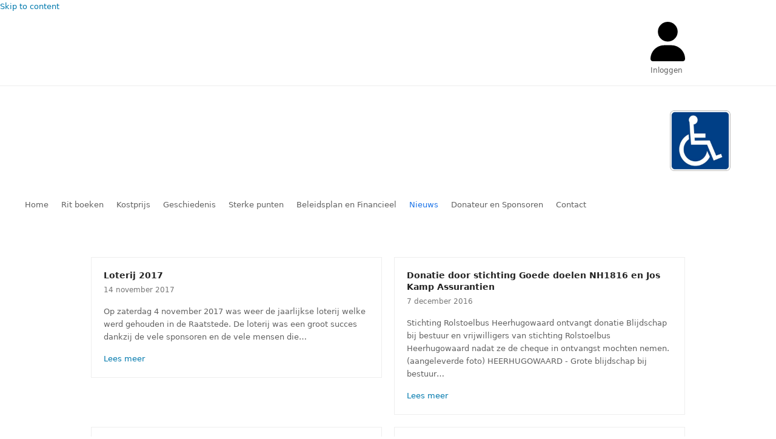

--- FILE ---
content_type: text/html; charset=utf-8
request_url: https://www.google.com/recaptcha/api2/anchor?ar=1&k=6Lf_AfgqAAAAAHSviSXgs0Ao3Pyl5AvmLwYIJ9vg&co=aHR0cHM6Ly9yb2xzdG9lbGJ1c2hlZXJodWdvd2FhcmQubmw6NDQz&hl=en&v=PoyoqOPhxBO7pBk68S4YbpHZ&size=invisible&anchor-ms=20000&execute-ms=30000&cb=fvtj5gbj1bge
body_size: 48797
content:
<!DOCTYPE HTML><html dir="ltr" lang="en"><head><meta http-equiv="Content-Type" content="text/html; charset=UTF-8">
<meta http-equiv="X-UA-Compatible" content="IE=edge">
<title>reCAPTCHA</title>
<style type="text/css">
/* cyrillic-ext */
@font-face {
  font-family: 'Roboto';
  font-style: normal;
  font-weight: 400;
  font-stretch: 100%;
  src: url(//fonts.gstatic.com/s/roboto/v48/KFO7CnqEu92Fr1ME7kSn66aGLdTylUAMa3GUBHMdazTgWw.woff2) format('woff2');
  unicode-range: U+0460-052F, U+1C80-1C8A, U+20B4, U+2DE0-2DFF, U+A640-A69F, U+FE2E-FE2F;
}
/* cyrillic */
@font-face {
  font-family: 'Roboto';
  font-style: normal;
  font-weight: 400;
  font-stretch: 100%;
  src: url(//fonts.gstatic.com/s/roboto/v48/KFO7CnqEu92Fr1ME7kSn66aGLdTylUAMa3iUBHMdazTgWw.woff2) format('woff2');
  unicode-range: U+0301, U+0400-045F, U+0490-0491, U+04B0-04B1, U+2116;
}
/* greek-ext */
@font-face {
  font-family: 'Roboto';
  font-style: normal;
  font-weight: 400;
  font-stretch: 100%;
  src: url(//fonts.gstatic.com/s/roboto/v48/KFO7CnqEu92Fr1ME7kSn66aGLdTylUAMa3CUBHMdazTgWw.woff2) format('woff2');
  unicode-range: U+1F00-1FFF;
}
/* greek */
@font-face {
  font-family: 'Roboto';
  font-style: normal;
  font-weight: 400;
  font-stretch: 100%;
  src: url(//fonts.gstatic.com/s/roboto/v48/KFO7CnqEu92Fr1ME7kSn66aGLdTylUAMa3-UBHMdazTgWw.woff2) format('woff2');
  unicode-range: U+0370-0377, U+037A-037F, U+0384-038A, U+038C, U+038E-03A1, U+03A3-03FF;
}
/* math */
@font-face {
  font-family: 'Roboto';
  font-style: normal;
  font-weight: 400;
  font-stretch: 100%;
  src: url(//fonts.gstatic.com/s/roboto/v48/KFO7CnqEu92Fr1ME7kSn66aGLdTylUAMawCUBHMdazTgWw.woff2) format('woff2');
  unicode-range: U+0302-0303, U+0305, U+0307-0308, U+0310, U+0312, U+0315, U+031A, U+0326-0327, U+032C, U+032F-0330, U+0332-0333, U+0338, U+033A, U+0346, U+034D, U+0391-03A1, U+03A3-03A9, U+03B1-03C9, U+03D1, U+03D5-03D6, U+03F0-03F1, U+03F4-03F5, U+2016-2017, U+2034-2038, U+203C, U+2040, U+2043, U+2047, U+2050, U+2057, U+205F, U+2070-2071, U+2074-208E, U+2090-209C, U+20D0-20DC, U+20E1, U+20E5-20EF, U+2100-2112, U+2114-2115, U+2117-2121, U+2123-214F, U+2190, U+2192, U+2194-21AE, U+21B0-21E5, U+21F1-21F2, U+21F4-2211, U+2213-2214, U+2216-22FF, U+2308-230B, U+2310, U+2319, U+231C-2321, U+2336-237A, U+237C, U+2395, U+239B-23B7, U+23D0, U+23DC-23E1, U+2474-2475, U+25AF, U+25B3, U+25B7, U+25BD, U+25C1, U+25CA, U+25CC, U+25FB, U+266D-266F, U+27C0-27FF, U+2900-2AFF, U+2B0E-2B11, U+2B30-2B4C, U+2BFE, U+3030, U+FF5B, U+FF5D, U+1D400-1D7FF, U+1EE00-1EEFF;
}
/* symbols */
@font-face {
  font-family: 'Roboto';
  font-style: normal;
  font-weight: 400;
  font-stretch: 100%;
  src: url(//fonts.gstatic.com/s/roboto/v48/KFO7CnqEu92Fr1ME7kSn66aGLdTylUAMaxKUBHMdazTgWw.woff2) format('woff2');
  unicode-range: U+0001-000C, U+000E-001F, U+007F-009F, U+20DD-20E0, U+20E2-20E4, U+2150-218F, U+2190, U+2192, U+2194-2199, U+21AF, U+21E6-21F0, U+21F3, U+2218-2219, U+2299, U+22C4-22C6, U+2300-243F, U+2440-244A, U+2460-24FF, U+25A0-27BF, U+2800-28FF, U+2921-2922, U+2981, U+29BF, U+29EB, U+2B00-2BFF, U+4DC0-4DFF, U+FFF9-FFFB, U+10140-1018E, U+10190-1019C, U+101A0, U+101D0-101FD, U+102E0-102FB, U+10E60-10E7E, U+1D2C0-1D2D3, U+1D2E0-1D37F, U+1F000-1F0FF, U+1F100-1F1AD, U+1F1E6-1F1FF, U+1F30D-1F30F, U+1F315, U+1F31C, U+1F31E, U+1F320-1F32C, U+1F336, U+1F378, U+1F37D, U+1F382, U+1F393-1F39F, U+1F3A7-1F3A8, U+1F3AC-1F3AF, U+1F3C2, U+1F3C4-1F3C6, U+1F3CA-1F3CE, U+1F3D4-1F3E0, U+1F3ED, U+1F3F1-1F3F3, U+1F3F5-1F3F7, U+1F408, U+1F415, U+1F41F, U+1F426, U+1F43F, U+1F441-1F442, U+1F444, U+1F446-1F449, U+1F44C-1F44E, U+1F453, U+1F46A, U+1F47D, U+1F4A3, U+1F4B0, U+1F4B3, U+1F4B9, U+1F4BB, U+1F4BF, U+1F4C8-1F4CB, U+1F4D6, U+1F4DA, U+1F4DF, U+1F4E3-1F4E6, U+1F4EA-1F4ED, U+1F4F7, U+1F4F9-1F4FB, U+1F4FD-1F4FE, U+1F503, U+1F507-1F50B, U+1F50D, U+1F512-1F513, U+1F53E-1F54A, U+1F54F-1F5FA, U+1F610, U+1F650-1F67F, U+1F687, U+1F68D, U+1F691, U+1F694, U+1F698, U+1F6AD, U+1F6B2, U+1F6B9-1F6BA, U+1F6BC, U+1F6C6-1F6CF, U+1F6D3-1F6D7, U+1F6E0-1F6EA, U+1F6F0-1F6F3, U+1F6F7-1F6FC, U+1F700-1F7FF, U+1F800-1F80B, U+1F810-1F847, U+1F850-1F859, U+1F860-1F887, U+1F890-1F8AD, U+1F8B0-1F8BB, U+1F8C0-1F8C1, U+1F900-1F90B, U+1F93B, U+1F946, U+1F984, U+1F996, U+1F9E9, U+1FA00-1FA6F, U+1FA70-1FA7C, U+1FA80-1FA89, U+1FA8F-1FAC6, U+1FACE-1FADC, U+1FADF-1FAE9, U+1FAF0-1FAF8, U+1FB00-1FBFF;
}
/* vietnamese */
@font-face {
  font-family: 'Roboto';
  font-style: normal;
  font-weight: 400;
  font-stretch: 100%;
  src: url(//fonts.gstatic.com/s/roboto/v48/KFO7CnqEu92Fr1ME7kSn66aGLdTylUAMa3OUBHMdazTgWw.woff2) format('woff2');
  unicode-range: U+0102-0103, U+0110-0111, U+0128-0129, U+0168-0169, U+01A0-01A1, U+01AF-01B0, U+0300-0301, U+0303-0304, U+0308-0309, U+0323, U+0329, U+1EA0-1EF9, U+20AB;
}
/* latin-ext */
@font-face {
  font-family: 'Roboto';
  font-style: normal;
  font-weight: 400;
  font-stretch: 100%;
  src: url(//fonts.gstatic.com/s/roboto/v48/KFO7CnqEu92Fr1ME7kSn66aGLdTylUAMa3KUBHMdazTgWw.woff2) format('woff2');
  unicode-range: U+0100-02BA, U+02BD-02C5, U+02C7-02CC, U+02CE-02D7, U+02DD-02FF, U+0304, U+0308, U+0329, U+1D00-1DBF, U+1E00-1E9F, U+1EF2-1EFF, U+2020, U+20A0-20AB, U+20AD-20C0, U+2113, U+2C60-2C7F, U+A720-A7FF;
}
/* latin */
@font-face {
  font-family: 'Roboto';
  font-style: normal;
  font-weight: 400;
  font-stretch: 100%;
  src: url(//fonts.gstatic.com/s/roboto/v48/KFO7CnqEu92Fr1ME7kSn66aGLdTylUAMa3yUBHMdazQ.woff2) format('woff2');
  unicode-range: U+0000-00FF, U+0131, U+0152-0153, U+02BB-02BC, U+02C6, U+02DA, U+02DC, U+0304, U+0308, U+0329, U+2000-206F, U+20AC, U+2122, U+2191, U+2193, U+2212, U+2215, U+FEFF, U+FFFD;
}
/* cyrillic-ext */
@font-face {
  font-family: 'Roboto';
  font-style: normal;
  font-weight: 500;
  font-stretch: 100%;
  src: url(//fonts.gstatic.com/s/roboto/v48/KFO7CnqEu92Fr1ME7kSn66aGLdTylUAMa3GUBHMdazTgWw.woff2) format('woff2');
  unicode-range: U+0460-052F, U+1C80-1C8A, U+20B4, U+2DE0-2DFF, U+A640-A69F, U+FE2E-FE2F;
}
/* cyrillic */
@font-face {
  font-family: 'Roboto';
  font-style: normal;
  font-weight: 500;
  font-stretch: 100%;
  src: url(//fonts.gstatic.com/s/roboto/v48/KFO7CnqEu92Fr1ME7kSn66aGLdTylUAMa3iUBHMdazTgWw.woff2) format('woff2');
  unicode-range: U+0301, U+0400-045F, U+0490-0491, U+04B0-04B1, U+2116;
}
/* greek-ext */
@font-face {
  font-family: 'Roboto';
  font-style: normal;
  font-weight: 500;
  font-stretch: 100%;
  src: url(//fonts.gstatic.com/s/roboto/v48/KFO7CnqEu92Fr1ME7kSn66aGLdTylUAMa3CUBHMdazTgWw.woff2) format('woff2');
  unicode-range: U+1F00-1FFF;
}
/* greek */
@font-face {
  font-family: 'Roboto';
  font-style: normal;
  font-weight: 500;
  font-stretch: 100%;
  src: url(//fonts.gstatic.com/s/roboto/v48/KFO7CnqEu92Fr1ME7kSn66aGLdTylUAMa3-UBHMdazTgWw.woff2) format('woff2');
  unicode-range: U+0370-0377, U+037A-037F, U+0384-038A, U+038C, U+038E-03A1, U+03A3-03FF;
}
/* math */
@font-face {
  font-family: 'Roboto';
  font-style: normal;
  font-weight: 500;
  font-stretch: 100%;
  src: url(//fonts.gstatic.com/s/roboto/v48/KFO7CnqEu92Fr1ME7kSn66aGLdTylUAMawCUBHMdazTgWw.woff2) format('woff2');
  unicode-range: U+0302-0303, U+0305, U+0307-0308, U+0310, U+0312, U+0315, U+031A, U+0326-0327, U+032C, U+032F-0330, U+0332-0333, U+0338, U+033A, U+0346, U+034D, U+0391-03A1, U+03A3-03A9, U+03B1-03C9, U+03D1, U+03D5-03D6, U+03F0-03F1, U+03F4-03F5, U+2016-2017, U+2034-2038, U+203C, U+2040, U+2043, U+2047, U+2050, U+2057, U+205F, U+2070-2071, U+2074-208E, U+2090-209C, U+20D0-20DC, U+20E1, U+20E5-20EF, U+2100-2112, U+2114-2115, U+2117-2121, U+2123-214F, U+2190, U+2192, U+2194-21AE, U+21B0-21E5, U+21F1-21F2, U+21F4-2211, U+2213-2214, U+2216-22FF, U+2308-230B, U+2310, U+2319, U+231C-2321, U+2336-237A, U+237C, U+2395, U+239B-23B7, U+23D0, U+23DC-23E1, U+2474-2475, U+25AF, U+25B3, U+25B7, U+25BD, U+25C1, U+25CA, U+25CC, U+25FB, U+266D-266F, U+27C0-27FF, U+2900-2AFF, U+2B0E-2B11, U+2B30-2B4C, U+2BFE, U+3030, U+FF5B, U+FF5D, U+1D400-1D7FF, U+1EE00-1EEFF;
}
/* symbols */
@font-face {
  font-family: 'Roboto';
  font-style: normal;
  font-weight: 500;
  font-stretch: 100%;
  src: url(//fonts.gstatic.com/s/roboto/v48/KFO7CnqEu92Fr1ME7kSn66aGLdTylUAMaxKUBHMdazTgWw.woff2) format('woff2');
  unicode-range: U+0001-000C, U+000E-001F, U+007F-009F, U+20DD-20E0, U+20E2-20E4, U+2150-218F, U+2190, U+2192, U+2194-2199, U+21AF, U+21E6-21F0, U+21F3, U+2218-2219, U+2299, U+22C4-22C6, U+2300-243F, U+2440-244A, U+2460-24FF, U+25A0-27BF, U+2800-28FF, U+2921-2922, U+2981, U+29BF, U+29EB, U+2B00-2BFF, U+4DC0-4DFF, U+FFF9-FFFB, U+10140-1018E, U+10190-1019C, U+101A0, U+101D0-101FD, U+102E0-102FB, U+10E60-10E7E, U+1D2C0-1D2D3, U+1D2E0-1D37F, U+1F000-1F0FF, U+1F100-1F1AD, U+1F1E6-1F1FF, U+1F30D-1F30F, U+1F315, U+1F31C, U+1F31E, U+1F320-1F32C, U+1F336, U+1F378, U+1F37D, U+1F382, U+1F393-1F39F, U+1F3A7-1F3A8, U+1F3AC-1F3AF, U+1F3C2, U+1F3C4-1F3C6, U+1F3CA-1F3CE, U+1F3D4-1F3E0, U+1F3ED, U+1F3F1-1F3F3, U+1F3F5-1F3F7, U+1F408, U+1F415, U+1F41F, U+1F426, U+1F43F, U+1F441-1F442, U+1F444, U+1F446-1F449, U+1F44C-1F44E, U+1F453, U+1F46A, U+1F47D, U+1F4A3, U+1F4B0, U+1F4B3, U+1F4B9, U+1F4BB, U+1F4BF, U+1F4C8-1F4CB, U+1F4D6, U+1F4DA, U+1F4DF, U+1F4E3-1F4E6, U+1F4EA-1F4ED, U+1F4F7, U+1F4F9-1F4FB, U+1F4FD-1F4FE, U+1F503, U+1F507-1F50B, U+1F50D, U+1F512-1F513, U+1F53E-1F54A, U+1F54F-1F5FA, U+1F610, U+1F650-1F67F, U+1F687, U+1F68D, U+1F691, U+1F694, U+1F698, U+1F6AD, U+1F6B2, U+1F6B9-1F6BA, U+1F6BC, U+1F6C6-1F6CF, U+1F6D3-1F6D7, U+1F6E0-1F6EA, U+1F6F0-1F6F3, U+1F6F7-1F6FC, U+1F700-1F7FF, U+1F800-1F80B, U+1F810-1F847, U+1F850-1F859, U+1F860-1F887, U+1F890-1F8AD, U+1F8B0-1F8BB, U+1F8C0-1F8C1, U+1F900-1F90B, U+1F93B, U+1F946, U+1F984, U+1F996, U+1F9E9, U+1FA00-1FA6F, U+1FA70-1FA7C, U+1FA80-1FA89, U+1FA8F-1FAC6, U+1FACE-1FADC, U+1FADF-1FAE9, U+1FAF0-1FAF8, U+1FB00-1FBFF;
}
/* vietnamese */
@font-face {
  font-family: 'Roboto';
  font-style: normal;
  font-weight: 500;
  font-stretch: 100%;
  src: url(//fonts.gstatic.com/s/roboto/v48/KFO7CnqEu92Fr1ME7kSn66aGLdTylUAMa3OUBHMdazTgWw.woff2) format('woff2');
  unicode-range: U+0102-0103, U+0110-0111, U+0128-0129, U+0168-0169, U+01A0-01A1, U+01AF-01B0, U+0300-0301, U+0303-0304, U+0308-0309, U+0323, U+0329, U+1EA0-1EF9, U+20AB;
}
/* latin-ext */
@font-face {
  font-family: 'Roboto';
  font-style: normal;
  font-weight: 500;
  font-stretch: 100%;
  src: url(//fonts.gstatic.com/s/roboto/v48/KFO7CnqEu92Fr1ME7kSn66aGLdTylUAMa3KUBHMdazTgWw.woff2) format('woff2');
  unicode-range: U+0100-02BA, U+02BD-02C5, U+02C7-02CC, U+02CE-02D7, U+02DD-02FF, U+0304, U+0308, U+0329, U+1D00-1DBF, U+1E00-1E9F, U+1EF2-1EFF, U+2020, U+20A0-20AB, U+20AD-20C0, U+2113, U+2C60-2C7F, U+A720-A7FF;
}
/* latin */
@font-face {
  font-family: 'Roboto';
  font-style: normal;
  font-weight: 500;
  font-stretch: 100%;
  src: url(//fonts.gstatic.com/s/roboto/v48/KFO7CnqEu92Fr1ME7kSn66aGLdTylUAMa3yUBHMdazQ.woff2) format('woff2');
  unicode-range: U+0000-00FF, U+0131, U+0152-0153, U+02BB-02BC, U+02C6, U+02DA, U+02DC, U+0304, U+0308, U+0329, U+2000-206F, U+20AC, U+2122, U+2191, U+2193, U+2212, U+2215, U+FEFF, U+FFFD;
}
/* cyrillic-ext */
@font-face {
  font-family: 'Roboto';
  font-style: normal;
  font-weight: 900;
  font-stretch: 100%;
  src: url(//fonts.gstatic.com/s/roboto/v48/KFO7CnqEu92Fr1ME7kSn66aGLdTylUAMa3GUBHMdazTgWw.woff2) format('woff2');
  unicode-range: U+0460-052F, U+1C80-1C8A, U+20B4, U+2DE0-2DFF, U+A640-A69F, U+FE2E-FE2F;
}
/* cyrillic */
@font-face {
  font-family: 'Roboto';
  font-style: normal;
  font-weight: 900;
  font-stretch: 100%;
  src: url(//fonts.gstatic.com/s/roboto/v48/KFO7CnqEu92Fr1ME7kSn66aGLdTylUAMa3iUBHMdazTgWw.woff2) format('woff2');
  unicode-range: U+0301, U+0400-045F, U+0490-0491, U+04B0-04B1, U+2116;
}
/* greek-ext */
@font-face {
  font-family: 'Roboto';
  font-style: normal;
  font-weight: 900;
  font-stretch: 100%;
  src: url(//fonts.gstatic.com/s/roboto/v48/KFO7CnqEu92Fr1ME7kSn66aGLdTylUAMa3CUBHMdazTgWw.woff2) format('woff2');
  unicode-range: U+1F00-1FFF;
}
/* greek */
@font-face {
  font-family: 'Roboto';
  font-style: normal;
  font-weight: 900;
  font-stretch: 100%;
  src: url(//fonts.gstatic.com/s/roboto/v48/KFO7CnqEu92Fr1ME7kSn66aGLdTylUAMa3-UBHMdazTgWw.woff2) format('woff2');
  unicode-range: U+0370-0377, U+037A-037F, U+0384-038A, U+038C, U+038E-03A1, U+03A3-03FF;
}
/* math */
@font-face {
  font-family: 'Roboto';
  font-style: normal;
  font-weight: 900;
  font-stretch: 100%;
  src: url(//fonts.gstatic.com/s/roboto/v48/KFO7CnqEu92Fr1ME7kSn66aGLdTylUAMawCUBHMdazTgWw.woff2) format('woff2');
  unicode-range: U+0302-0303, U+0305, U+0307-0308, U+0310, U+0312, U+0315, U+031A, U+0326-0327, U+032C, U+032F-0330, U+0332-0333, U+0338, U+033A, U+0346, U+034D, U+0391-03A1, U+03A3-03A9, U+03B1-03C9, U+03D1, U+03D5-03D6, U+03F0-03F1, U+03F4-03F5, U+2016-2017, U+2034-2038, U+203C, U+2040, U+2043, U+2047, U+2050, U+2057, U+205F, U+2070-2071, U+2074-208E, U+2090-209C, U+20D0-20DC, U+20E1, U+20E5-20EF, U+2100-2112, U+2114-2115, U+2117-2121, U+2123-214F, U+2190, U+2192, U+2194-21AE, U+21B0-21E5, U+21F1-21F2, U+21F4-2211, U+2213-2214, U+2216-22FF, U+2308-230B, U+2310, U+2319, U+231C-2321, U+2336-237A, U+237C, U+2395, U+239B-23B7, U+23D0, U+23DC-23E1, U+2474-2475, U+25AF, U+25B3, U+25B7, U+25BD, U+25C1, U+25CA, U+25CC, U+25FB, U+266D-266F, U+27C0-27FF, U+2900-2AFF, U+2B0E-2B11, U+2B30-2B4C, U+2BFE, U+3030, U+FF5B, U+FF5D, U+1D400-1D7FF, U+1EE00-1EEFF;
}
/* symbols */
@font-face {
  font-family: 'Roboto';
  font-style: normal;
  font-weight: 900;
  font-stretch: 100%;
  src: url(//fonts.gstatic.com/s/roboto/v48/KFO7CnqEu92Fr1ME7kSn66aGLdTylUAMaxKUBHMdazTgWw.woff2) format('woff2');
  unicode-range: U+0001-000C, U+000E-001F, U+007F-009F, U+20DD-20E0, U+20E2-20E4, U+2150-218F, U+2190, U+2192, U+2194-2199, U+21AF, U+21E6-21F0, U+21F3, U+2218-2219, U+2299, U+22C4-22C6, U+2300-243F, U+2440-244A, U+2460-24FF, U+25A0-27BF, U+2800-28FF, U+2921-2922, U+2981, U+29BF, U+29EB, U+2B00-2BFF, U+4DC0-4DFF, U+FFF9-FFFB, U+10140-1018E, U+10190-1019C, U+101A0, U+101D0-101FD, U+102E0-102FB, U+10E60-10E7E, U+1D2C0-1D2D3, U+1D2E0-1D37F, U+1F000-1F0FF, U+1F100-1F1AD, U+1F1E6-1F1FF, U+1F30D-1F30F, U+1F315, U+1F31C, U+1F31E, U+1F320-1F32C, U+1F336, U+1F378, U+1F37D, U+1F382, U+1F393-1F39F, U+1F3A7-1F3A8, U+1F3AC-1F3AF, U+1F3C2, U+1F3C4-1F3C6, U+1F3CA-1F3CE, U+1F3D4-1F3E0, U+1F3ED, U+1F3F1-1F3F3, U+1F3F5-1F3F7, U+1F408, U+1F415, U+1F41F, U+1F426, U+1F43F, U+1F441-1F442, U+1F444, U+1F446-1F449, U+1F44C-1F44E, U+1F453, U+1F46A, U+1F47D, U+1F4A3, U+1F4B0, U+1F4B3, U+1F4B9, U+1F4BB, U+1F4BF, U+1F4C8-1F4CB, U+1F4D6, U+1F4DA, U+1F4DF, U+1F4E3-1F4E6, U+1F4EA-1F4ED, U+1F4F7, U+1F4F9-1F4FB, U+1F4FD-1F4FE, U+1F503, U+1F507-1F50B, U+1F50D, U+1F512-1F513, U+1F53E-1F54A, U+1F54F-1F5FA, U+1F610, U+1F650-1F67F, U+1F687, U+1F68D, U+1F691, U+1F694, U+1F698, U+1F6AD, U+1F6B2, U+1F6B9-1F6BA, U+1F6BC, U+1F6C6-1F6CF, U+1F6D3-1F6D7, U+1F6E0-1F6EA, U+1F6F0-1F6F3, U+1F6F7-1F6FC, U+1F700-1F7FF, U+1F800-1F80B, U+1F810-1F847, U+1F850-1F859, U+1F860-1F887, U+1F890-1F8AD, U+1F8B0-1F8BB, U+1F8C0-1F8C1, U+1F900-1F90B, U+1F93B, U+1F946, U+1F984, U+1F996, U+1F9E9, U+1FA00-1FA6F, U+1FA70-1FA7C, U+1FA80-1FA89, U+1FA8F-1FAC6, U+1FACE-1FADC, U+1FADF-1FAE9, U+1FAF0-1FAF8, U+1FB00-1FBFF;
}
/* vietnamese */
@font-face {
  font-family: 'Roboto';
  font-style: normal;
  font-weight: 900;
  font-stretch: 100%;
  src: url(//fonts.gstatic.com/s/roboto/v48/KFO7CnqEu92Fr1ME7kSn66aGLdTylUAMa3OUBHMdazTgWw.woff2) format('woff2');
  unicode-range: U+0102-0103, U+0110-0111, U+0128-0129, U+0168-0169, U+01A0-01A1, U+01AF-01B0, U+0300-0301, U+0303-0304, U+0308-0309, U+0323, U+0329, U+1EA0-1EF9, U+20AB;
}
/* latin-ext */
@font-face {
  font-family: 'Roboto';
  font-style: normal;
  font-weight: 900;
  font-stretch: 100%;
  src: url(//fonts.gstatic.com/s/roboto/v48/KFO7CnqEu92Fr1ME7kSn66aGLdTylUAMa3KUBHMdazTgWw.woff2) format('woff2');
  unicode-range: U+0100-02BA, U+02BD-02C5, U+02C7-02CC, U+02CE-02D7, U+02DD-02FF, U+0304, U+0308, U+0329, U+1D00-1DBF, U+1E00-1E9F, U+1EF2-1EFF, U+2020, U+20A0-20AB, U+20AD-20C0, U+2113, U+2C60-2C7F, U+A720-A7FF;
}
/* latin */
@font-face {
  font-family: 'Roboto';
  font-style: normal;
  font-weight: 900;
  font-stretch: 100%;
  src: url(//fonts.gstatic.com/s/roboto/v48/KFO7CnqEu92Fr1ME7kSn66aGLdTylUAMa3yUBHMdazQ.woff2) format('woff2');
  unicode-range: U+0000-00FF, U+0131, U+0152-0153, U+02BB-02BC, U+02C6, U+02DA, U+02DC, U+0304, U+0308, U+0329, U+2000-206F, U+20AC, U+2122, U+2191, U+2193, U+2212, U+2215, U+FEFF, U+FFFD;
}

</style>
<link rel="stylesheet" type="text/css" href="https://www.gstatic.com/recaptcha/releases/PoyoqOPhxBO7pBk68S4YbpHZ/styles__ltr.css">
<script nonce="FYP954iqBDcENYz-eBkyyQ" type="text/javascript">window['__recaptcha_api'] = 'https://www.google.com/recaptcha/api2/';</script>
<script type="text/javascript" src="https://www.gstatic.com/recaptcha/releases/PoyoqOPhxBO7pBk68S4YbpHZ/recaptcha__en.js" nonce="FYP954iqBDcENYz-eBkyyQ">
      
    </script></head>
<body><div id="rc-anchor-alert" class="rc-anchor-alert"></div>
<input type="hidden" id="recaptcha-token" value="[base64]">
<script type="text/javascript" nonce="FYP954iqBDcENYz-eBkyyQ">
      recaptcha.anchor.Main.init("[\x22ainput\x22,[\x22bgdata\x22,\x22\x22,\[base64]/[base64]/MjU1Ong/[base64]/[base64]/[base64]/[base64]/[base64]/[base64]/[base64]/[base64]/[base64]/[base64]/[base64]/[base64]/[base64]/[base64]/[base64]\\u003d\x22,\[base64]\\u003d\\u003d\x22,\x22w51fwqorwojChMKfBcOSM0pGFsKRwqNaPMOUw7XDl8Kiw6FCJMOMw7dsIFFIT8OuZlfCtsK9wqFBw4RUw5HDo8O3DsK5fkXDqcOAwpw8OsORczpVPMK5WgM+PFdPU8KZdlzCkyrCmQl/IUDCo1Awwqx3wrcXw4rCv8KmwpXCv8KqX8KgLmHDumvDrBMnDcKEXMKVdzEew5/DnzJWR8K4w41pwoE4wpFNwo4Gw6fDicO9bsKxXcOfVXIXwolmw5k5w4fDoWorKHXDqlFvPFJPw4VkLh0JwphgTz7DmsKdHTkqCUINw4bChRJERsK+w6U3w7DCqMO8NiJ3w4HDqwNtw7UzIkrClERWKsOPw555w7rCvMOrbsO+HS/[base64]/LMKHIDoTw6tELCVLK8O+wrHCpcK0RsK0w4vDs2EwwrQswoLCsgnDvcO5wpRywofDnTjDkxbDpldsdMOfMVrCnivDgS/Cv8OUw7Yxw6zCu8OyKi3DkStcw7Jxb8KFHULDpS0ofVDDi8KkZ3hAwqlOw5VjwqcxwqF0TsKWIMOcw44VwqA6BcKNYsOFwrkrw4XDp1p5wqhNwp3DlcK6w6DCnjZlw5DCqcOFI8KCw6vCgcOXw7Y0bg0tDMO3TMO/JjAnwpQWPMOqwrHDvyEkGQ3CpsKMwrB1PsKAYlPDoMKuDEhNwrJrw4jDtUrClll0MgrCh8KaO8KawpU3QBRwFyo+b8KPw41LNsOiM8KZSxpuw67Dm8KKwoIYFFXCsA/Cr8KgHCFxesKKCRXCo0HCrWlLTyE5w73Ck8K5wpnCl0fDpMOlwqsoPcKxw4PChFjClMKab8KZw48kMsKDwr/DmnrDphLCssKIwq7CjxfDlsKuTcOBw6nCl2EFGMKqwpVDfMOcUA1qXcK4w78rwqJKw5/DlWUKwqDDtmhLYXk7IsKlOjYQJ2DDo1Jtaw9cASkOahnDoSzDvy/CqC7CusKYDwbDhinDvW1Pw6vDnxkCwqQLw5zDnkrDrU9rcU3CuGA+worDmmrDsMOya27Dq0BYwrheHVnCkMKLw5pNw5XCnhgwCggHwpk9YMO5AXPCkcO4w6I5esK0BMK3w7YqwqpYwpx6w7bCiMKweifCqy/Ch8O+fsK6w7EPw6bCosObw6vDkizCsULDih0aKcKywowBwp4fw7VMYMONZMOmwo/DgcOJTA/CmVPDr8O5w67ClkLCscK0wrNLwrVRwoYvwptAV8OPQ3fCt8Oze0F3EMKlw6ZrW0Mww7IuwrLDoUxTa8OdwqQlw4d8DsO1RcKHwrXChMOjTVfCgg/CoHbDmsOgB8KEwrAXOwzClzDDucO9wonCrsKiw4jClHLCgsOkwrnDg8O1wrjCu8OeF8KiRU09aR/CpcO9w63DizB2QRxGEMOpGBl/wqLDgRTDh8O0wr7DhcOfw6HDrkDDgSo1w7vCsgbDkl8Nw4LCqsKoQcKIw6TDlcOgw6kBwohvw6LCrWsLw6V/w7F2VcKBwozDm8OiacKVwrvCiy/Cj8KIwr3CvcKbal/CvMOFw6k0w7prw4Ahw4BEw5XDh2/CtcK8wp/Dn8K9w4jDtMOCw6hMwrnDgX3Dr1ggwr/[base64]/CjFHCrTxFw53Cmjg2JxtpIX1wAMK8wq8MwpprXsO6wpxywoBZZSLCn8Klw4FUw5J8PcOYw43DgRwcwrjDpF3DpS1XH341w6crf8KjAsKhw4QDw7QYDMK3w6nCoX/CqG7CjMORw4XDoMOFdAXCkCfCrT8vwo8CwpYeaDAow7PDrsK5PixvYMK8wrd3GFp7wpFVNWrChmJzB8OVw5ISw6ZCP8OoK8KRUFkgw43CmgZPElM4WMKjw7QeccKawojCm0MBwo/ChsOxw7Vvw4l+w4DDjsKJw4bCssOhDTHDi8KUw5sZwo53woAiwqQYX8OKScO8w6w/w7cwAF7CqEHCusKJWMOeRjU+wpo9TMKjfizCijwpRsOPGsKHfsKnWsOcw4PDn8Ouw6/Co8KELMO/YsOiw7XChWI6wo7Dmz/DgcKlbWDCpmwpHcOSfsO+wqnCiSUoZsKGFsO3wrFnccOUUzUGWw/CqQglwonDi8KYw4Zaw5gRAlJJFh/Cs2rDgMKXw44KcmhVwp7DtTPDhHp4RyApV8O3wqpkAzV0LsO9w4XDqcOxbsKMw5pRH0MqL8O9w5c6MMKHw5rDtsOwF8OpAw5wwoTDmV3DsMOJGiTCssO7Xkc/w4TDvFvDm2vDhlEwwpdCwq4Kw4tlwpLCmSjClwXDtCMBw5Avw6Anw6/DjsK5wr/CtcOGMm/DpMO+QT4pw753wrNBwrR6w4AnESJ6w6HDgsOrw6PCu8KiwrVIXHNfwrh2fFfCk8OYwqHCgcKTwoo/[base64]/aT4iKMO1w6Y/[base64]/[base64]/fBjDmcOaw4QOfcKVw77DsMOFw6TCq8KUQsO/wpRNw5QdwqLCpMKVwrDDucKnwqLDl8KVw4vCmEVhUR/CgcOPY8KdD2FSwqZwwpXCscKOw6rDqTDCucKdwoPDvDhmN0AHdg/[base64]/FcKaRFdGOcOMw7rDrsKBwpE7w4LCvMOncMODwq0zwo5JKX/CkcKlw4kMfC1wwoRsHDDCjgrCpCzCsRFew5oSS8KfwrnCuDpnwqN2EU/DsCjCu8K4HAtfw40JRsKNw5MtVsKxw4YVBXHDrlDDvjx1wrHDuMKKw4IOw7tLBSvDssO5w5/DkwEQwqrCiT3DvcOzInV6w6JpCsOsw7FqFsOma8KxfsKLw6rCucKBwpEjOsKow5sTCgfCtwkONlPDsx4PQ8KlA8OiFAQZw7xlwoPDisO1ZcOrwo/Do8OWdsKyLcO+RsOmw6rDilLCvxM5GEw6wr/DlMOsM8Olw6TDmMKaNA5CUk1yZ8KaZ0/ChcOSDD/DgFopW8Obwq/DmMOqwr1/[base64]/Dl8K0Y8OiIwBhdEMlwrIhw5cAw6tawpDCvhvCvsKzw5Uuwrh5AMOQLS7CsDBiwqvCg8O4wovCowXCtWA0bcKcVcKEAsODZ8KMAEHCsBoNIxUje2DCjE9bwo7CssOoaMKRw48kdcOrA8KhK8K9XkVsRjIbNy3DplEDwqZ8w5zDg1htd8KGw7/DgMOnCMKYw5JrBW8FFcOswpLChjbCqijChsOOQkhpwoZOwpp1WcKWcDzCrsOcw7LCkwXCuEI+w6/DrVzDgSzCjEZXwo/[base64]/DsAYlUMOOw6jDlcK/[base64]/CoT7Cu1QBw4k0w4l1w7bDqEfCqMODP8Kww7QTNsKyasK4wotQGMKYw496w7TDtMKFw7TCqSPCuVc9QMOHw4YSGzzCqsKtC8K2YsOiVBQQK3PCtsO5U2EQYsOPTsO/w4dyEErDqGAbFTlyw5oAw4kVYsKUWMOlw53DqgTCplRwUG7DlSfDosK8XsK0YAQFw6oMVwTCtGhOwoYcw6fDhMOyGxPCsmnDpcKJTsOWQsOMw78Rc8OSJcOrVWvDuyd3BMOgwrXDjgA4w5fDt8O/VsKqaMKpQixzwoYvw5B/[base64]/[base64]/DsMKCwqYNOMOMe1/[base64]/DpQvDvcKswoloDwbDnxxuwooAPcO7w6AewoNmNxHDtcObDMORwo1MfhAuw4nCs8O6Ig3CmsKkwqXDvFfDusKcLHEbwpFnw4kQQsO8wrN9aGLCmiRxw7kcYMOHenbCtmPCqi/CiVtFAsKSOcKDaMOOHcObb8OUw6AOJWxpFjLDocOSPS3DosK8w57Dvx/CocOSw75yYgPDtmLCnXp6wpMKesKLB8OWwoR7FW4+V8OqwpslO8KsWzjDmmPDigYlExN6YcK2woVHYcKXwrNIw6hYw7vCrQ4rw5sKBRXDg8K3LcO1EiPCoglxJhXDhWXChsK/SMOxNGUodXbCosOtwo7DrCTCkgUxwqLCuybCksKIw5jDg8OZCcKBw6fDpsK+VykaOcK/w7rDskNuw5/[base64]/Cn3NxwpHCixNawrbDgcOWNsO8JMODKgXDhnPCtsONP8ORwqlTw4fCscOEwrbDj0hqOMOjU2/CpyvDjEbCiGvCuWljwp81I8Kfw6rCm8KawqpAR1nCmV4baX7DlsK9WMKcU29Yw7QKXMOiesONwpPCiMO8CAPDl8KEwojDrnc/wr7CocOGTMOBV8OyKD7CqMOqa8O2WTEuw6c9wp7Ck8OwA8OBP8OCwprCqX/CqlIiw5bDhQDDvwVKw4nCvlUkwqUIUm9AwqQ/wr8KJQXCn0rCi8Kjw5PCkl3CmMKcacOTOERDOMKrGcONwp3DknzCn8OyZsKoLjrCgsK7wp7DncK8DAjDkMOMU8K7woZpwq/DmcONwqfCocOuCBbDmELCu8KEw5k3wqDCusKLEDMnDl4MwpHCqVAECzbCh31HwpjDrcKiw5sGBcKXw6NawpR1wrYyZwDCjMKhwpp0V8Krw5BxaMKnw6VnwrHChDk4YsKvwo/Cs8O+w4dzwprDpwbDsHleCR4xWUrDosO4w69CXmACw7XDlMOFw5HCoXzCj8OdXWonwrnDknwfHcKzwrHDosOCdcOkN8OQwobDoklcLW3CjzrDl8OXwqTDsX/[base64]/R8K9BsOJZ8K5w5HCtxXDqHfClcKVw7hLw7ggPMKhwoDCkR3DpGbDl0nDg2HDhC/CuG7DrCR/XHbCuiAFZElFE8O/ORfDucOJw6TDkcKcwo8Xw7gQwq7CsFTCjj8oN8KJHT0KWDnDjMOFMxXDhcOtwpPDsRFFB3/CkMK7wpN2dcKJwrAbwrcgCsORajALA8OZw5NFYH0zwo0WMMO1wqcow5BiVsOPNR/CiMKYwrg6w6vCn8KXA8K6wq8VUMKKTATDoSXCj1bCngVowpFZUBcNIyHDgCoQGMONwpJAw5zCscO8wrTCglYECMOwRsOkUXdcC8Kpw6YewrTDrRBdwq0/wqtIwpvDmTttI1FUQMKPwoPDmxvCuMKnwrzCqQPCkizDqGsZwrfDjQB9wp/[base64]/DrsKNe8OYwoE1F17DrMKFX2nCuMK6KW5PWcOmP8KsGsK8w5XChcOFwpEsI8OoEcOvwpsmOWzCiMKKKmHDqCREwrptw6hqDyfCmUdkwos/Tx3CtQfDncOCwrISw4d9BMKfCcKWTsOIS8Oew5fCtcK8w7DCl1kzw7cIE1tocQhCBsKPHcKqLsKXBMOGfQYZwqcQwoTCscKKHcO4Z8KTwp5HQMOHwqU+wpvCscOKwqZkw5YQwqbDixAxXgjDucO/UcKNwpHDmcK5CMK+fcOrL3/Dj8KzwrHCqDJ4woTDl8KXaMKZw4s8W8Oywo7CpX8GH1ROw7M1S3HDgGxiw6XCq8KHwp8sw5vDp8ONwpXClMKbEnbDlV/[base64]/E3jCq8Kwwol1EgQiw44tADTDijDDjyoHwpbDg8KgCnbDlig8AMOkOcOSwoDDtk8Awpx6wpjCtwtgFcOwwonCo8OewpLDosK9wod/[base64]/CmcOgwoZUwpfCp3AGWzbCnkbDn8KWw5/CrsKTLcKyw4lOG8ONw63ClMOSVxXDjg3CoFZQwrPDuwbCtMKHLiteO2/CjcOBYMKWJx/CugDCqsO2wqUnwo7CgS7CoUNdw6HDrmfClSrDosOQTcKNwqTDgkE+CkTDqEszKMOjYcOMVXcOIXjDvms/Y1jDiRsdw6dWwqPCi8O0LcOZwofCmsORwrbClH1sD8K4Wi3Chwszw6DCqcKTXF85QcKpwrkNw64HLAXDmMK1XcKNd13CrWzDkcKYw5VnMnYtbmoxw7tGwowrw4PCnMKDw6vCrDfCiRl7E8KIw5UqCBjCrMO2wq1CMwhewr4OLsKacA/ChRsyw5vCqhLCv2czaW8JOwrDpBY0wqrDtcOpA0tzO8Oawo5MWcKkw4TDiU03NkkHFMOjNMK0wovDrcOnwosQw5PDjwzCosK/wpY7wpdew6obX0DDv1Mow5zCvmnDnMKLW8KgwqcEwqTCvcK7TMKgeMK8wq8yeEbCgjEuIsK0FMKEFcK7w69TdmXCh8K/VMK7wojDqsO+wpwsJRZMw4fCmsOcJcOvwoVyVlbDuF3CgMOaWsOpO28RwrrDkcKrw6YOc8Okwp9kFcOdw49BBMKGw4ZbecK9ZigcwpxHw4nCucKswp/ClsKaVMOAw5fCrXUGw73Co0rDpMKPWcO1csOhwq83VcK2BMKJwq5zUMOSwqPDlcKgfBkQw5BfUsODwpxNwop8wpfDqQPCg17Dv8KJwrPCpsKswpPCiAjCosKUw7rCqcOkNMOKSVtYFHppKAbDvFs9w7zCgH3CosO5aQ8Ob8KoURPDnhbCl2nCt8OqN8KeUh/DrMKwRyPCvcOYKsKPa1/[base64]/CqEbCpMKfa8OQwqlgw4TDrlbCnMK1KsOGQn9/TcKvw5bDnRN+XcKCdsOQwpZ6XsORFRU8FcO7IcOCw5bDoThHKFYqw6rDm8KTVVjCoMKkw57DsjzCk17DkiLCmhcYwqLCmcK/[base64]/CscOvOcKzDMOdw5sAYMKLw5FTY8O6wrrDiz/Ch8KlK17CpsKtdcOWCsOzworDkcOyahzDhcOkwqPCqcOeUcKjwqvDpsOJw653woolNBgYw4loc0d0dnrDhnPDrMOuH8KTUMOzw7kwCsOIOsKQw6AIwoPCnsKSw6TDtwbDocO1DMKaZRRPezHDpsOSEsOkwr/DiMO0wqIrw7fDtTYwCAjCuSAbAXgjPHE1wqs5H8OZwrxzJi7CpT/[base64]/[base64]/CksOifQgPw55tZkRhw50uFsORw5xawoo5wqkXXMObMcKQwps8cgQSV1LCghczJk/Di8ODBcKhP8KUVMKEPzMMw6RMKxXDrHPDlcOTwobDicOAwqhOPU7DkMOtKFXDtDlGNQVRNsKaLcKpf8K0w4/CnhvDg8OHw7HDl2w5Sg96w6fDjcKSBMKzRMOjw4E1wqjCkcKIdsKVwowkwq/DrCQZEX9Ewp3CtUkqCcOuw4InwrbDucOTUxlnJsKrGSvCm0fDs8OeNcKHJUTCkcOZwrnDhDvCksKlTjsow7MxYT7ClV81wrZnP8KCwrM/OcOrBy7Cp3dGwrwGw63Dunt6wqJgIMOZeHzClC7Cg1t6J2BSwpQ2woHCmVQlwotCw6tuRBHCq8OePsORwo7CnGgCeA9AOjXDh8Oaw53Dp8Kaw45UQsOzRTdrwrLDqjdmw4vDjcO+DjLDmMOkwoI4CkbCsBRzw4wsw5/[base64]/CkiRWZGZaw7TCt3Q+PmvCpybCu0vCocOpwrXDl0PDqnzDvsKBJExgwp7DtcKJwrvDrcOfFsKZwqQ0TQfCgzwywo7DvFIoCcOPTsK7XjXCuMO4A8KjUcKMwrB0w5jCp33Cq8KOV8OiQsOkwqUUA8Olw6B/[base64]/DpcOOwoE0wpphMMOdwrcQwosWY8ORwrw2fMONw59vRsK1wodZw6xBw6HCkzTDtDvCm0XCscO5KsKWwpsLwqnDu8O+VMOgPi1UEMOseE1VY8OBZcKLdsO6G8OkwrHDkSvDhsORw5LCqhbDhhwBbRvCknYxw5liwrUKwqHCqF/DsjHDksOKIcOUw65mwpjDnMKDw6vDiT1MQ8KxH8KFwq3Cs8OBGEJjP1PDkmgswrnCp0UWwq7Cj3LCkm9nw6VoA3nCr8OXwrdzw5/Cqkg6QcKvMcOUFcKwdF5QO8O1LcKYw5I3BVvCkGjChMOYG3NfMRpIwo4GOMKfw7o8w5/CgmlLw47DpTLDhMO0w7HDpUfDuA/DjQN3w4XDghQOcsOWL3LCmyTDrcKmw5Q9UR8Ow40NB8ONdsKPKUEJKTfCkn7DgMKmH8O6IMO7cV/CsMOrTMOzbVrClSXCkcK6OMOXw77DjAkXRDk7wpjClcKOw5vDr8KSw67Cn8K+PzZ0w6rDrG3DjMOrwq1xSHjCu8OtZQtewpvCuMKUw70iw4LCjjIKw5MXwolxaFrDrwECw6nDqcOQCMKmw5dFOQ9MOz/Dq8KDPHzCgMOIT31zwrrCiX5ow4fDrsOXS8OJw7HCgMOrXkEDN8Ktwp4NR8OtQgg9H8Osw7jCjcOnw43CrcK/P8KywocvE8Kew43CjTLDicODf0/DqyMdwrtSwpbCnsOZw7NXbWfDncOZMQhsEyVlwrnDhUNlw4TCrMKGT8OCG2tUw5EYGcKdw4bCtMOuw7XChcObXVZZFS5PA3QWwqTDmANYOsOwwpsbwotDOsKONMK3IcOUw43Cq8KMdMO+wr/[base64]/[base64]/DhA9gw57DgcOXBlvCnmnCmsK3fHRhw6TDrsO0wqMIw4rChMO6wqYtw5bClMK2ckhBX19YJMKJw53DkUkKw7knPVzDjcOxRMO3TcO/eS00wp/DjyYDwqvCiyLCsMOYw68NP8OpwqJfP8KgMcKRw4RXw5PDo8KIfDnCgsKaw7/DucOWwrHCh8KodBE7wq8IeHTDlMK2wpXCq8Otw7nDmcOGwqPCpDzCmnBLwrPDmMK4IVYEfgzCkjhtwqXCtsK0wqnDjHTCo8Oow4Zow7bCrMKtw5pHQcO9woHCgx7DnTXDlHQhbwrCi0g/NQI4wrxMVcOTByoDfVbDncKaw4Muw5Zaw5bCvjXDsn7CscKJwoTDqsOqwpYtJcKvdsKoAxF/[base64]/CsjjDnsKdFMO6GcKZTsOww5fDvcKxwqHDoyDDk30VBXY1CXzDlMOfccOLIsKSPMK1wowyfV9dVUvCngHCrQtJwozDgiJFe8KWwrfDisKswpxMw7ppwp7DjMOPwrnCnsOGDMKSw4nCj8KKwrAcSy3Co8KowrfCh8ORJGPDuMO9woHDgsKsGQ/CpzI9wrZNEsKmwrzDuQxbw7hyXMOYLHEkaCpuwpLDmh8dK8O/[base64]/[base64]/[base64]/DhMKsw7nDgcKZMBrDmnrDhQnDsXbCkcKpNsO0HQ/[base64]/CpMOTw6TDp8KTwrc1w7YVLSAcwqkPcAUjwpfDnsOLPsKzw6nCp8KKwoUIY8KWIB12w5obecKzw6Q4w6xgc8Klw6lAwoZZwrfCu8KmLxzDn3HCtcOZw7jCnF9NKMO5w7/DkAYVEHbDu001w6MhFsOTw59Ue0PDs8O9cDg3wpskcsOSw5HDksKhAcKpasKtw77DvcKocwhMwoYxYcKNWcOZwqrDlynCpMOnw4XDqDATaMKePRrCvyAOw5ZCTFsPwp3CpFJ/w5HCvsOZw48pAMK3wqHDhMOmLsOFwpzCi8OGwrXCjRfClX1ETlXDrcKhAxxZwpbDmMK9w61sw6fDksO1worCh35OXG5OwqQ4wp7CiB0kw7hgw4kVw67DhMO6RsOaUsOMwrrCj8Kyw5DCi31kw6bCrsOQdAIBMcK8JifDvSjCiCXCpsKLU8Kyw7zDiMO/VwrClcKpw6h9AMKVw5DCjGfCt8KsamnDlHHCmhLDtG7DssODw7VSw7HCvTfCnFIUwrcEwoYMJcKccMOTw7B0w7lrwr/CjHPDg0Q9w57DlA/Cv1PDlAkiwp/[base64]/DpjXDk8O7woDCjz/[base64]/CpxHCmsOjdMKVfHnDunFJJMORwoYfw5zDgMOYBVlMDV5gwr1kwpY1CcKvw68kwpbDhmNlwp/CnH8/wojDkTFjYcObw5TDrcK8w7/DvCh5FWrCpMKbDCRwIcK/PynDiCnCnMOkXELCgRYPD1zDsRXChMO7woHCgMOFEFXDjS4TwqDCpgc+wqfDo8KjwoJ9w7/ConBUBBLDiMOIwrQpFMOJwoTDuHrDn8OMdDbCp2ZVwoPCicOmwr0Jw4gEbMKUC2UMdcKCwrhRRMOsYsOGwonCg8OCw7DDpSJoPcKAbsKkbSTCoXkRwr4HwpNYU8O/wqPCslrCq2ZRQMKsTsKowpMUD0omASB2WMKbwpnChiDDlMKgwojCnS0BBCIyQA9cw7oKw7HDhHZvwpLDghzCqlfDgcOKAMK+NsKTwr8XazPCmsOyOQ3Cg8OHwqPDlQPDqVwmwrTDpgcrwoPDrjjCj8OOw6tKw4/ClsKDw5Ruwo1SwrpWw69pc8K0CsO9OU/[base64]/Cg8KIDnw2LX/DukPCijMCLS4gQ1PDiEnCvWzDjMKGQVMjLcObwrXDnwvDpRDDo8KWw6zCrsOFwpAVw552D3zDqV3CoGLDtAvDnB/Cs8ORJ8OiVMKUw4DDrGg1Ql3CqMOVwrh7w7ZaZhzCjB04MCtVwpxqPwUYw7Egw4LCk8Ofw40CP8KDwrlIUElraAnDgcKsM8KSacOzQXhawohDdMKgUEEewqAWw6BCw4/Dh8Ogw4Akch3CucKFw4LDkl5FTg0BM8OUPjrCo8KCwoVOWcKxekQnG8O6SsOYwqY/HnsoV8OMcyzDswHCnsOew7PCjsK9XMOZwoQSw5fDlMKUFA3CmsKEU8OHdBZcDsO/[base64]/[base64]/woctKyUOw4rDnsOfw4DClcOYw6pow5bCowlNwobDiMKmw5fCmsODbV5dS8OyfAnCp8K/W8KzGC/CkAMww4HCm8KNw4bDs8K7wo84bMOdfw/DrMKqwrwzw7fCrTvDjMOte8KZL8OjVcKjT2Vvwo9OXsOHcFzDssObIyXCkmrCmAAbXMKDw70mwroOwplOw7s/wqt0w512Fn4ew5pLw55HZGTDlsKMUMOUScKMYsK7aMO/OkXDnSogw6FRfwjCr8OCK3xXecKiQm3CicOVZcOEwqrDrsK6GwvDoMKJOzjCjMKJw6/ChMOswog0VsKewrcuJwTCgxnCsEbCv8KVXcKxJsOeYEtbw7jDoAxzwr3CiS9JfcOJw4IoD38qwobDocOnAsK3IQ4Jc0XDr8K2w4lDw6TDqUDCtnXClyjDuGRXwoLDoMOqw7sqLcOGw7/ChMK8w40iQsKWwqXDusKhUMOgTsOPw5t/[base64]/Dt8K0w71Nwr3CjMKwD8Krw5/DqcOLwok9GcKXwpcGGmLDuWkVdMKQw4jDv8Ojw7gKWGPDjBXDksOPcUvDm2B4G8OWf0HDssKHYcOcO8KvwogaMcOowoPDuMORwp/CsDtBLznCsi4/w4tAw4IvQcK8woTCicKmwr4ww5fConkCw53CmsKYwprDriolwqxewpNPEMKNw7HCkxjDllPCtcOJfMKUw6LDr8O8E8Onwp3DnMKmw4QYwqJJWEbCrMKhKh8tw5PCgcOqw5rDmcKCwqAKwpzDvcOrw6EPw4/CssKywpzCl8OJLScjd3bDnsKwRMOPfCLCtS0NGmHDthtYw5XClS/Cr8KRw4E9wqItJRplf8O4w5YNXwZSwqrCvG0Aw6rDhsKKbBF2w74hw7LDtsONAMOlw6bDj30lw4fDhMOlKkrCgsKQw4rCgzAdB3d2w4JVAMKPWAPCgTvDssKGLsKeD8OAwoXDjQPClcO0c8Kgwr/DtMK0BsObwr9Dw7rCkgtyVMKBwoVMIgbCnGPCi8KowrPDucOdw5h2wqPCkXNLEMOiw6B5wopjw4R2w5bCh8K7esKIw5/Di8KjSGgYRxzDoWwRCMOIwoU2b3c9ekTDjHfDs8KOw6AOKsKdw5I4Z8O7w5TDo8KzWcOuwpRbwph8wpjDtFbClAfDusOYHMKcU8KFwovDlWV7K1k/wpTCnsOwYsOJwrAsFsO5YXTCtcOjw7fCog/[base64]/PcKPVsO0PsOMBcK/TcOKwqLDsMOzD3vCvCMhw5vCksKvbsKHw4tfw4PDpMOyNz1tR8OGw5rCqMObQAo3YMOowo5mwrXDqHTCnMOEwr5TT8K6a8O+HcKHwo7Cl8OTZ0QJw6Ezw6gJwrvCj1fCncKcNcOsw6TDkAYGwq5iwphuwpNBwqTDr1/DpmzCgnZUw6nCnsOIwobCim3CqcO7wqfDqXrCuyfCkHzDpsOEW03DoBzDncOvwpLDh8KXPsKzXMK+DsOaOsKow4TCn8O0wq7ClVt+FzoHaV9MdMKnCcOiw6/DnsOYwoRaw7PDoGIsM8KhSi4VKsO1VnBkw5MfwpYvEMK8esOFCsK6UsOrKMK8wpUremvDr8OAw5cjbcKJw5ZtwpfCvUXCvsOZw6bCjMKywpTDp8OPw6UwwrZoYcK0wrdybw/DicONIMKUwokXwr7CoEfChcKjw4bDlAnCg8KxbDkSw4bDhhEjUx1eZ0F0KW8Hw4rDpgZtG8O8HMKDJSVEOMKew7zDlGxzdm/[base64]/CscKIL8K1AxzCuMK/wrvDtMKOw6d1XsKmwrzCmAzDpMK5w4/DvsO+bMOQwrnClsK7PsKvw6XCpMKhLcO/[base64]/w6nCtcKtw5o0wpvDlsKuRcOIPMOsNCLDhHbCg8KlRAzCqsOQw5DDpsKtLWUlGUIFw51BwrJhw4xpwrAIAUXCjzbCjDLCnmFyS8O+Oh0Xwr8DwozDlQPCicO3wp9mTMK/XCzDm0XCh8KYW2LDmWLCtRMXRsOKBHwmXw7DicOaw4ZIwrcaf8OPw7fClk/DlcOcw6APwqnCoXvDvkllPUnCuF4XXMKBKsK4PsKWI8OBE8OmYGTDl8K3OcOzw7/DksKFJ8KswqRaBm/[base64]/CjzkgwqzDgD9HwolbYsK/[base64]/Dp31+w7teccOJw4bClhk1wp7DscKPw6t9woXDgEvDtlLDrlbCmsOHw5/Dtx3Di8KWXcOSWinDjMOSXMK9FnFFN8KJf8OJw5/Ds8K2acKZwq7Dj8KnA8Odw6Zmw7zDvMKcw6tGGUvCpsODw6FYa8OTe3DDl8O5BwbCqT11dsOyE3fDthIPAMO5F8OgN8KsRE8/XhUAw5bDklhfwrYSLcOFw5DCksOtw7N5w7x7wo/CiMOAIMOaw69rdzHDqsO8I8OGwrk5w7w4w4bDgcOEwocxwpTDh8KXw79AwpTDocKhwrDDl8KNw6lncQLDvsOLWcOgw6HCmAdJwpbClgsjw5owwoAFPMK5w70Yw4Nww7TCmylJwpTDncO1cWPCqjsnHR0Iw5V/[base64]/KcOlwrjCjndTTwZnfVFLecOhwpVSLQcKClNCw7ISw5ARwptaEcKLw4EFU8KUwoMPw4DDmcOEBCoXITvDuz5pw5/CosKTbWcKwqxHL8OMw6nCklrDtRstw5cQT8OAGcKLfSPDmSTDmMOHwpnDhcKHUkY5RlJvw5Myw40Ow4fDhsOFCmDCr8KEw7FcZWIgwqNLw47DnMOvwqQeMsODwqPDsCTDtD9DFcOKwo9sMMKjKGDDscKcwqJRwqrCk8KBby/DgMKLwroJw5ogw6zCmTJuRcK7CHFLS1vCpsKfATECw4fDtcKqOMOyw5nCjHAzHsK0bcKrw6fCkXwmRWrClRB5f8KqP8Kww6MXBzXCi8O9NAkyRywqHx5/ScK2GlnCgmzDkVMkw4XCilAjw61kwo/Csn7DniN1F2jDjsOwW37DqnYBw4vDnDzCmsO/DsKzLid+w4PDnB3CuBYDw6TCqcOXdcOvUcO3w5XDqsORaxJzDHTDtMOyIz7DpcK9LsKHV8KfFy7CpXhZwrLDgz3Ct1/DvRw+wpzDlcKGwrrDm0JKYsOZw6stDzQewol1w6ExDcOKw78twpEqDmpZwrJoZ8KCw7bDgsOEw6QCKMORw6nDqsOUwq9nM2PCtcK5acOBcRfDpw8fwo/[base64]/wpzDrMOeMTXCu2TCksOZw4LCsCnDmMKLwot/fCTCg1dxaE/CqcKJfHdJw6DCtsKOaE5yZcO0TSvDvcKtRWnDksKUw7Z1AEx1NcO0EMK9Dh1CEUTDplXDgXgAwpvCk8KJw7JkCDPCo00BNsKtw73DrG/CvUTDmcK3NMKhw6kUDsKjZEJNw4Q8GcOnIUB/wp3CpTc7IX8Fwq3Cu2Z9w54nw6ZDJnoRDcKDw4VPwp51Q8KrwoVDOsODHMOjOQXDrsO5XgxVwrnCssOpYkUqNi/[base64]/DusK6csKCw7hbwqfDvA/Ck8KbMndrZ8OvKcKpeGfCgMOraDIREMKmw4NAGRHDokxHwpo5csKzPVF3w7nDk03DqsKiwoRPEcOzw7bDjVkrwp5ZbsOdQTnCnmPCh0cxS1vCssO4w7/CjxsOZDwLN8KNw6d3wpdEw7LDjzAWehrCojHCq8K1YwvCt8OPw6d0wotSwohow5pyXsKIN3VRRMK/wojCq0BBw4PDtsO7w6J1UcOKDsOxw6g3wr7CtlrCl8KNw53CocOUw4xgw5fDrcOiSgVDw7XCp8K/[base64]/CjcO6wr0uw6/Dj8KSwpVawoYgW8KgMMKaFmEPwpjDvcOpw6LDjw3CgA5rw4/CiU1mHMOiLHgqw58lwpd6KTLDgTRBw6RYw6DCkcKLwpPDhGxKFcOow4HDs8KpP8ObHsObw4IHwr7CkcOqZsOEYMOvWcKpczvCvhhLw73Dp8Kdw5jDnybCocOSw6IrKl3DqG9bw7pkan/CrD3Dn8OUcXJWX8KkGcKFwr3DpG07w5zDjDLCuCTDp8OYwqUKTkTDscKWSRI3wohkwqwuw5/CsMKpcAZNwpbCo8Orw7A6C17DpsO1w7bCuVt1w63DqcK6OgZFJMOrUsOBw5rDkRXDrsOTwofCpcOzQcOuScKdPsOSwoPCi0TDuEp0wrbCtVhkADZswpAVaikNwrPCjHXCrcKiD8OXdsOqasOBwoXCisK8IMOfw7/CuMOeQMOiw7LDksKnMjnDhW/DjlHDsThAZSMQwoDDhwfCmsOnwr3CgcOzwpg8PMK3w69OKRpnw65Pw4BYwpXDs3oqw5XCpSlWQsOJwq7DssOESk7CmcKhDMO6DMO+EzEcMXXCqMKuf8K6wqhlwr3CvFIGwosjw7PCosODUDwVNygUw63CrlnCtUnDrWXDgsOdQMKZw4rCsXHDiMKSR0/DjCROw6ABa8Kaw6vDkcKWBcO2wpvChsKIW17Cg2fCkU7Cg3XDoA89w5Abd8ODR8Kjw5IFf8K5woPCrMKjw7MeDFHDucOCKGdvEsO6VcOLRz3CvUHCssO1w4kvO27CsAp8wqZGDMOxVHd1wrHDsMOzcMO2wqHCph1/L8KXQTM5JMKrQBzDgsKDdVbDuMKNwqdtacKdwqrDmcOrJz0rXiDDi3UdfcKDRGTCjMKTwp/Dk8OIMsKMw4lsKsK7XMKCW0MyBgDDqQZew7grwrjDk8KfKcOmacOPfVJ0PD7CgiQPwo7CmXHDqwlvUgcXwo5mVMKbw6xYUSTCrsOZacKcV8OYFMKjQX9KTD7Dvg7DhcOiY8KoV8Kpw6zCsT7Cl8KHXAQpFFTCr8KHeQUyPTcGfcKkwprDix3DqWbDpRQdw5R/w6TDpV7CqAlAIsOXw4jDvhjDpcKSPW7CmzM2w6vDmcONwrI6wp42bcK8wpLDgMOaDFl/[base64]/dsKzw67CuMOOT8KNGw7CjUHDscOsw44eIEI3XMKfw5zCp8K5wotSw7oLw5wIwrZnwq8Rw4dLKMOpCn4Rw7rCmcOewqjCv8KHbjkdwpfCvMO/w5tedwrCpsOfwqMQbsK4eiVpL8KcBgNvw7xRGMOYK3F/U8KCwr9aH8K6ayPCqXk8w5JnwrnDscOxw5jCpUvCisOIJ8OkwpbDiMK/[base64]/DosOQennConlRwrnDuRAvb1cvCsO4ccKTRjBxwrzDmydUw4rCsHNTGMKsMFfDqMO5w5U/[base64]/DnsK5wrgreMKdLsKPw7LDvCXCgyDDrCJsLsKefsKgwr3Dt3LCuytvfy7Djw1nw5hMw6g/w7vCr2rDv8O+HCbDjMKVwqofQ8KIwqnDuGDCp8K+wroHw6ABQ8KsCcOlJsKhR8K/HcOjUnvCrkTCrcOEw7jDuwbCkT17w6wOLhjDj8KPw7PDs8OQQ0XDpjnDj8KmwrfDuV80a8KUwrJtwprDsTjDq8Ktwok6wrctV1/DpzQMV2DCm8OZGcKiA8K9wrPDrikrecOqwp9ww43ClUsUZcOTwqE6wrLDvcK9w4xdwoUBOg1Sw5wKPlHClMKDwo5Ow4vCoEF7wqwzT3h6dGnCiHhPwoLCpMKoOcKOHsO2cS/DucK9w6nDt8O5w5FgwoUYHS7CmGfDvh8iw5bDjT4JdDbDu10+SidvwpXDisK9w6Iqw4nDj8KxV8OWIsK7fcK7EUMLw5nDmxzCiwrDoQ/CoATChcKlIcKcQFxgGEtwa8KGwokdwpFUBsK0w7TDlX8jHGZWw77CkkEiejfCtgoQwoHCuDQcIMKpb8KIwr/DinpKwppuw6LCnMK3wprCqDkKw51Sw65gwoPDhBtcwogFLAgtwpspOMOYw6DDkX0Sw4g8O8OVwpTChsOow5DCmmZ/a0kJDR/CnsKOfGjDvAxMR8OQHcKawqMWw5bDq8ONJ3g/X8KAesKXGMOvw7JLw6zDvsOLY8KsM8OIwo1Oezpxw7sLwrhsfQQFA1rCkcKgbUXDqcK5wo7CqhHDncKmwq3DlgcNWTILw4XDv8ONAH4+w5UYLQYuO0XCjS4Ow5DDsMOwAx8KY05Sw6jDpx/[base64]/CcOywqjDvcO8w43Ch8KhwrTChGkdB2BhCsOxY3XDvz7CnWFOdkc+XsO+w5vDlMKnUcKbw5oILcKiNsKtw68twqUDSMKLw4MPw57Col9xfn0ZwrnCqHPDv8KhJV3CjMKVwpIkwr/[base64]/wqEKAMO/woYFTMKIVMK+XGtWwpLDgcOiw7fCvVI3wqxcwr7ClmXCrMKAYVBOw4JSwqdiXy7Dt8OHSVLDjxtTwphAw5JBV8OoYhkRw6zCjcKcLcK5w6Faw5VrUwYcWh7DsEQ2KsOSfinDssKYZsOZdXIVC8OgJcODwoPDqG3DhMOwwrgowpVcMlhOw6vCnyoxYsOkwr0/wpXCiMKUFFM2w4bDtSpawrDDoERCIXDCsWLDvMOgU1pSw7LCo8Khw4dywrfDtm3ChS7Cj0HDvywXEFXCq8KQw68IMMKPK1ldw5kRwqwAwoDDlVIoR8KHw6TDpMKawrDDoMKhNMKZaMOBHcOCMsKQMsKdwo7CuMOjIMOFPHVtw4jCscOkM8OwX8K/GmLDi07CvMK/wozDtsOsOA5qw6zDt8O6w716w5TCnsOjworDi8KAOVPDiWnDtG3Dv3zCgMKiK17DpHUdVcOsw4USOMO2R8O5woglw4/Dim3DsRkjw5rCvMOaw5IQacK3ImgoJMOVEF/CvyTDiMObTDwdUMKnGyEYwqAQe2PDpAwWCmvDosOEwpIrFj7ChQzDmlXCvw1kwrQKw6TCh8KEwpfCksOyw7XDhUjDnMKrA2TDusOSAcOjw5R4O8KsMMKsw5Asw7QtdRnDji/Du1EhM8KeLmDDgjTDl24iVyxww4Utw41MwpE3w4fDo2fDtMKOw6YBUsKxIGTCriQRwq3DrMOXQ2lzTcO/E8OGZzPCqMOUEXF3w71nJsKaVsKpPAg/PcO8w63DrgVow6U/wqnDkWDDuxfDljYQby3DucOyw6LDtMK3RkXDg8OucTxqP1ojwojCqcK4XcOyLD7CjcK3ORFtByIpw75KLMK0wrbDgsOuw55FAsOcHDFLwp/CiRkER8KfwqTDnXViQ21Rw4vDlsKDIMORwq7DpAxRA8OFXFbDjAvCslgpwrR2SsOPAcOFw6fCvmTDmQgRT8Krwq5WM8Kiw4jDosOPwqtjLz49wrDChsKVPVVzFR3CqUtcMcOkesOfFAJTwrnCoBPDmsO7Q8OVcsOkGcKTGsOPDMO1w60KwrdtIUPDlxkza2/CiCTCvRQXwr9tByp3BjA6LFTCq8KtcsKMNMOAw7zCohHCgwbCr8OPwo/DqS9vw7TChMK4w4IEPcOdY8OtwqbDpRfClw7DhzkTZMKldmTDpw8sL8K4w6s6w55AacKoTho7w5jCtwp2RyhMw5zDo8KWJCrCg8OnwofDl8Kcw5YcAkBGwpHCu8KMw5BlIsKrw47DksKZJMO6w4LDpsKzwrbCslArasK9wpkCw51QJMKtw53Cl8KXbT/CmMOKDhXCjsK1IBXChcK+wq3CmnfDu0fDsMOHwptCw4TCnMOtDGjDkSzCuWfDjMOvwrrDshnDt2U1w6AlEcObUcOkw4TDnjjDpRbCuR7Djx1XLUMNwqgbwoLCgwg+XcOyGcOaw4p+QDUPw60tdnbDnR7DuMOWwrrDiMKQwq46w5F3w5FiY8OHwqp2wp/DvMKYwoMKw7TCp8KfV8O3acOQLcOqN2oTwp0bw7dXJMORwqMGdADChsKRPsKeQSLDnsO/wo7Dpg/CrsKqw5IVwpImwrZ4w5rCmw0KJcKBV319DMKYw4RxEz4IwpjCoz/CoyJpw57DnFHCo17CiRAHw7wKw7/CoHtpdWvDvkfCj8Kvw4xvw6dJIMK1w4zDkm7DvsOLwrF0w5bDlcOtw73CsjzCtMKFw6AUbcOEMjLCscOvw6RkKE0ow51Ba8OUwoLCql7DhMORw4fDlBrDp8OhV0nCskzCvm/DqEhgAsOKfMOqWsOXS8KZwoA3RMKYHmdYwqhqbcK4w5DDgjU4P2YifGM4wpDDnsOpw70tfsOuPhI3aCdnOMKRGVQYCjNFTyBTwpYtfcOmw7o2w73Cj8OQwoReNScaIMKBwptLwo7Dr8K1HsO4Q8OTw6nCpsKlF0gIwpHCk8KcBcK5NMO5w7fCv8KZw7RBTygOcMKi\x22],null,[\x22conf\x22,null,\x226Lf_AfgqAAAAAHSviSXgs0Ao3Pyl5AvmLwYIJ9vg\x22,0,null,null,null,1,[21,125,63,73,95,87,41,43,42,83,102,105,109,121],[1017145,565],0,null,null,null,null,0,null,0,null,700,1,null,0,\[base64]/76lBhnEnQkZnOKMAhmv8xEZ\x22,0,0,null,null,1,null,0,0,null,null,null,0],\x22https://rolstoelbusheerhugowaard.nl:443\x22,null,[3,1,1],null,null,null,1,3600,[\x22https://www.google.com/intl/en/policies/privacy/\x22,\x22https://www.google.com/intl/en/policies/terms/\x22],\x22osC7bCsUPUl3Suphpaq+Z1+JOFd62IxSfpMRQ3VjWBo\\u003d\x22,1,0,null,1,1769079351841,0,0,[40,251,229],null,[62,227,142,239,228],\x22RC-rpmOWkI9al2lWw\x22,null,null,null,null,null,\x220dAFcWeA4XecyPrDBGllEk_DK-pohB3ZIgcvquvyorT2QTNmsNsLqoXytnvkO6VDUoGvj7LUDuWHS5zEj-SgPAvE9oeltaygObCw\x22,1769162151599]");
    </script></body></html>